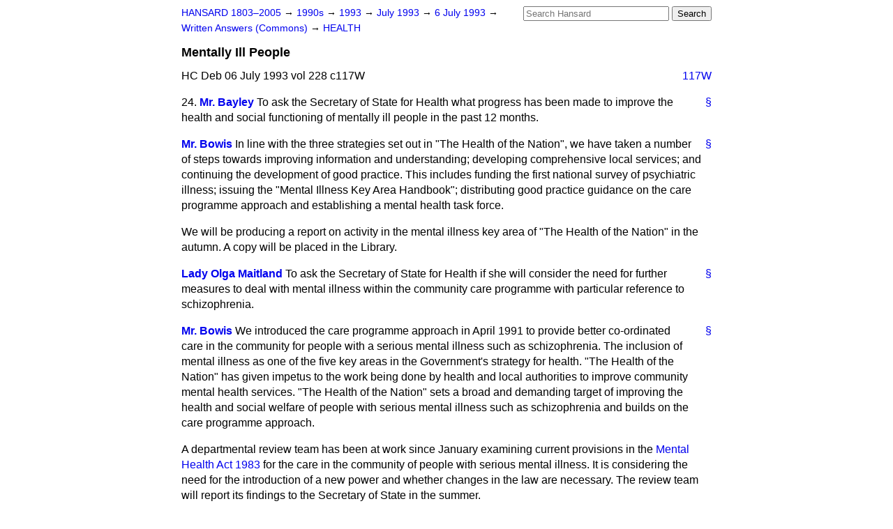

--- FILE ---
content_type: text/html
request_url: https://api.parliament.uk/historic-hansard/written-answers/1993/jul/06/mentally-ill-people
body_size: 3086
content:
<!doctype html>
<html lang='en-GB'>
  <head>
    <meta charset='utf-8' />
    <title>Mentally Ill People (Hansard, 6 July 1993)</title>
    <meta author='UK Parliament' />
    <meta content='51ff727eff55314a' name='y_key' />
    <link href='https://www.parliament.uk/site-information/copyright/' rel='copyright' />
    <meta content='Hansard, House of Commons, House of Lords, Parliament, UK, Commons Written Answers sitting' name='keywords' />
    <meta content='Mentally Ill People (Hansard, 6 July 1993)' name='description' />
    <link href="/historic-hansard/stylesheets/screen.css" media="screen" rel="stylesheet" title="Default" type="text/css" />
    <link href="/historic-hansard/stylesheets/print.css" media="print" rel="stylesheet" type="text/css" />
  <script type="text/javascript">
  var appInsights=window.appInsights||function(a){
    function b(a){c[a]=function(){var b=arguments;c.queue.push(function(){c[a].apply(c,b)})}}var c={config:a},d=document,e=window;setTimeout(function(){var b=d.createElement("script");b.src=a.url||"https://az416426.vo.msecnd.net/scripts/a/ai.0.js",d.getElementsByTagName("script")[0].parentNode.appendChild(b)});try{c.cookie=d.cookie}catch(a){}c.queue=[];for(var f=["Event","Exception","Metric","PageView","Trace","Dependency"];f.length;)b("track"+f.pop());if(b("setAuthenticatedUserContext"),b("clearAuthenticatedUserContext"),b("startTrackEvent"),b("stopTrackEvent"),b("startTrackPage"),b("stopTrackPage"),b("flush"),!a.disableExceptionTracking){f="onerror",b("_"+f);var g=e[f];e[f]=function(a,b,d,e,h){var i=g&&g(a,b,d,e,h);return!0!==i&&c["_"+f](a,b,d,e,h),i}}return c
    }({
        instrumentationKey:"c0960a0f-30ad-4a9a-b508-14c6a4f61179",
        cookieDomain:".parliament.uk"
    });
    
  window.appInsights=appInsights,appInsights.queue&&0===appInsights.queue.length&&appInsights.trackPageView();
</script></head>
  <body id='hansard-millbanksytems-com'>
    <div id='header'>
      <div class='search-help'><a href="/historic-hansard/search">Search Help</a></div>
            <form action='https://api.parliament.uk/historic-hansard/search' id='search' method='get' rel='search'>
        <input size='24' title='Access key: S' accesskey='s' name='query' id='search-query' type='search' placeholder='Search Hansard' autosave='hansard.millbanksystems.com' results='10' value='' >
        <input type='submit' value='Search' >
      </form>

      <div id='nav'>
        <a href="/historic-hansard/" id="home" rel="home">HANSARD 1803&ndash;2005</a>
        &rarr;
                <a class='sitting-decade' href='/historic-hansard/sittings/1990s'>
          1990s
        </a>
         &rarr;
        <a class='sitting-year' href='/historic-hansard/sittings/1993'>
          1993
        </a>
         &rarr;
        <a class='sitting-month' href='/historic-hansard/sittings/1993/jul'>
          July 1993
        </a>
         &rarr;
        <a class='sitting-day' href='/historic-hansard/sittings/1993/jul/06'>
          6 July 1993
        </a>

        &rarr;
                <a href='/historic-hansard/sittings/1993/jul/06#written_answers' rel='directory up'>
          Written Answers (Commons)
        </a>
         &rarr;
        <a href="/historic-hansard/written_answers/1993/jul/06/health">HEALTH</a>

      </div>
      <h1 class='title'>Mentally Ill People</h1>
    </div>
    <div class='commons-written-answers-sitting' id='content'>
      
      <cite class='section'>HC Deb 06 July 1993 vol 228 c117W</cite>
      <a class='permalink column-permalink' id='column_117w' title='Col. 117W &mdash; HC Deb 06 July 1993 vol 228 c117W' name='column_117w' href='#column_117w' rel='bookmark'>117W</a>
      <div class='hentry member_contribution' id='S6CV0228P0-05659'>
        <a name='S6CV0228P0_19930706_CWA_336'>  </a>
        <blockquote cite='https://api.parliament.uk/historic-hansard/people/mr-hugh-bayley' class='contribution_text entry-content'>
          <a class='speech-permalink permalink' href='#S6CV0228P0_19930706_CWA_336' title='Link to this speech by Mr Hugh Bayley' rel='bookmark'>&sect;</a>
          <span class='question_no'>24.</span>
          <cite class='member author entry-title'><a href="/historic-hansard/people/mr-hugh-bayley" title="Mr Hugh Bayley">Mr. Bayley</a></cite>
          <p class="first-para" id="S6CV0228P0-05659">To ask the Secretary of State for Health what progress has been made to improve the health and social functioning of mentally ill people in the past 12 months.</p>
        </blockquote>
      </div>
      
      <div class='hentry member_contribution' id='S6CV0228P0-05660'>
        <a name='S6CV0228P0_19930706_CWA_337'>  </a>
        <blockquote cite='https://api.parliament.uk/historic-hansard/people/mr-john-bowis' class='contribution_text entry-content'>
          <a class='speech-permalink permalink' href='#S6CV0228P0_19930706_CWA_337' title='Link to this speech by Mr John Bowis' rel='bookmark'>&sect;</a>
          <cite class='member author entry-title'><a href="/historic-hansard/people/mr-john-bowis" title="Mr John Bowis">Mr. Bowis</a></cite>
          <p class="first-para" id="S6CV0228P0-05660">In line with the three strategies set out in "The Health of the Nation", we have taken a number of steps towards improving information and understanding; developing comprehensive local services; and continuing the development of good practice. This includes funding the first national survey of psychiatric illness; issuing the "Mental Illness Key Area Handbook"; distributing good practice guidance on the care programme approach and establishing a mental health task force.</p><p id="S6CV0228P0-05661">We will be producing a report on activity in the mental illness key area of "The Health of the Nation" in the autumn. A copy will be placed in the Library.</p>
        </blockquote>
      </div>
      
      <div class='hentry member_contribution' id='S6CV0228P0-05662'>
        <a name='S6CV0228P0_19930706_CWA_338'>  </a>
        <blockquote cite='https://api.parliament.uk/historic-hansard/people/lady-olga-maitland' class='contribution_text entry-content'>
          <a class='speech-permalink permalink' href='#S6CV0228P0_19930706_CWA_338' title='Link to this speech by Lady Olga Maitland' rel='bookmark'>&sect;</a>
          <cite class='member author entry-title'><a href="/historic-hansard/people/lady-olga-maitland" title="Lady Olga Maitland">Lady Olga Maitland</a></cite>
          <p class="first-para" id="S6CV0228P0-05662">To ask the Secretary of State for Health if she will consider the need for further measures to deal with mental illness within the community care programme with particular reference to schizophrenia.</p>
        </blockquote>
      </div>
      
      <div class='hentry member_contribution' id='S6CV0228P0-05663'>
        <a name='S6CV0228P0_19930706_CWA_339'>  </a>
        <blockquote cite='https://api.parliament.uk/historic-hansard/people/mr-john-bowis' class='contribution_text entry-content'>
          <a class='speech-permalink permalink' href='#S6CV0228P0_19930706_CWA_339' title='Link to this speech by Mr John Bowis' rel='bookmark'>&sect;</a>
          <cite class='member author entry-title'><a href="/historic-hansard/people/mr-john-bowis" title="Mr John Bowis">Mr. Bowis</a></cite>
          <p class="first-para" id="S6CV0228P0-05663">We introduced the care programme approach in April 1991 to provide better co-ordinated care in the community for people with a serious mental illness such as schizophrenia. The inclusion of mental illness as one of the five key areas in the Government's strategy for health. "The Health of the Nation" has given impetus to the work being done by health and local authorities to improve community mental health services. "The Health of the Nation" sets a broad and demanding target of improving the health and social welfare of people with serious mental illness such as schizophrenia and builds on the care programme approach.</p><p id="S6CV0228P0-05664">A departmental review team has been at work since January examining current provisions in the <a href="/historic-hansard/acts/mental-health-act-1983">Mental Health Act 1983</a> for the care in the community of people with serious mental illness. It is considering the need for the introduction of a new power and whether changes in the law are necessary. The review team will report its findings to the Secretary of State in the summer.</p>
        </blockquote>
      </div>
      <ol class='xoxo'>
        
      </ol>
      
      <div id='section-navigation'>        <div id='previous-section'>Back to
        <a href='/historic-hansard/written_answers/1993/jul/06/specialist-medical-training' rel='prev'>
          Specialist Medical Training
        </a>
        </div>
        <div id='next-section'>Forward to
        <a href='/historic-hansard/written_answers/1993/jul/06/limited-list-prescribing' rel='next'>
          Limited List Prescribing
        </a>
        </div>
</div>
    </div>
    <div id='footer'>
      <p><a href="/historic-hansard/typos">Noticed a typo?</a> | <a href='mailto:data@parliament.uk' target='_BLANK' title='Opens a new page'>Report other issues</a> | <a href='https://www.parliament.uk/site-information/copyright/' rel='copyright' id='copyright'>&copy UK Parliament</a></p>
      <script type='text/javascript'>
        var gaJsHost = (("https:" == document.location.protocol) ? "https://ssl." : "http://www.");
        document.write(unescape("%3Cscript src='" + gaJsHost + "google-analytics.com/ga.js' type='text/javascript'%3E%3C/script%3E"));
      </script>
      <script type='text/javascript'>
        var pageTracker = _gat._getTracker("UA-3110135-1");
        pageTracker._initData();
        
      </script>
    </div>
  <script>(function(){function c(){var b=a.contentDocument||a.contentWindow.document;if(b){var d=b.createElement('script');d.innerHTML="window.__CF$cv$params={r:'9c570f83acbe4b2a',t:'MTc2OTY3MjIwOC4wMDAwMDA='};var a=document.createElement('script');a.nonce='';a.src='/cdn-cgi/challenge-platform/scripts/jsd/main.js';document.getElementsByTagName('head')[0].appendChild(a);";b.getElementsByTagName('head')[0].appendChild(d)}}if(document.body){var a=document.createElement('iframe');a.height=1;a.width=1;a.style.position='absolute';a.style.top=0;a.style.left=0;a.style.border='none';a.style.visibility='hidden';document.body.appendChild(a);if('loading'!==document.readyState)c();else if(window.addEventListener)document.addEventListener('DOMContentLoaded',c);else{var e=document.onreadystatechange||function(){};document.onreadystatechange=function(b){e(b);'loading'!==document.readyState&&(document.onreadystatechange=e,c())}}}})();</script></body>
</html>
